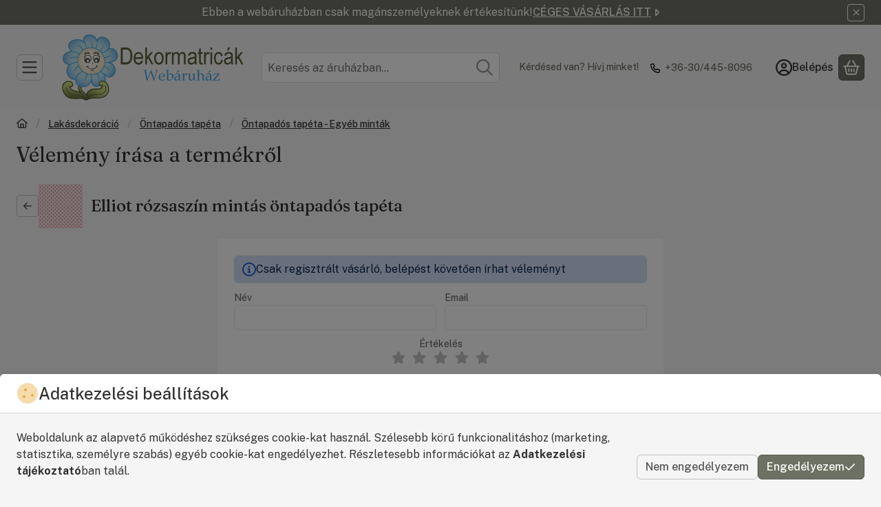

--- FILE ---
content_type: text/html; charset=utf-8
request_url: https://www.google.com/recaptcha/api2/anchor?ar=1&k=6Lea7rQqAAAAAGk51Jj9dGN6t8VbFwjV3Af8EF_7&co=aHR0cHM6Ly93d3cuZGVrb3JtYXRyaWNhay5odTo0NDM.&hl=en&v=N67nZn4AqZkNcbeMu4prBgzg&size=invisible&badge=bottomleft&anchor-ms=20000&execute-ms=30000&cb=fbxifay20jah
body_size: 48804
content:
<!DOCTYPE HTML><html dir="ltr" lang="en"><head><meta http-equiv="Content-Type" content="text/html; charset=UTF-8">
<meta http-equiv="X-UA-Compatible" content="IE=edge">
<title>reCAPTCHA</title>
<style type="text/css">
/* cyrillic-ext */
@font-face {
  font-family: 'Roboto';
  font-style: normal;
  font-weight: 400;
  font-stretch: 100%;
  src: url(//fonts.gstatic.com/s/roboto/v48/KFO7CnqEu92Fr1ME7kSn66aGLdTylUAMa3GUBHMdazTgWw.woff2) format('woff2');
  unicode-range: U+0460-052F, U+1C80-1C8A, U+20B4, U+2DE0-2DFF, U+A640-A69F, U+FE2E-FE2F;
}
/* cyrillic */
@font-face {
  font-family: 'Roboto';
  font-style: normal;
  font-weight: 400;
  font-stretch: 100%;
  src: url(//fonts.gstatic.com/s/roboto/v48/KFO7CnqEu92Fr1ME7kSn66aGLdTylUAMa3iUBHMdazTgWw.woff2) format('woff2');
  unicode-range: U+0301, U+0400-045F, U+0490-0491, U+04B0-04B1, U+2116;
}
/* greek-ext */
@font-face {
  font-family: 'Roboto';
  font-style: normal;
  font-weight: 400;
  font-stretch: 100%;
  src: url(//fonts.gstatic.com/s/roboto/v48/KFO7CnqEu92Fr1ME7kSn66aGLdTylUAMa3CUBHMdazTgWw.woff2) format('woff2');
  unicode-range: U+1F00-1FFF;
}
/* greek */
@font-face {
  font-family: 'Roboto';
  font-style: normal;
  font-weight: 400;
  font-stretch: 100%;
  src: url(//fonts.gstatic.com/s/roboto/v48/KFO7CnqEu92Fr1ME7kSn66aGLdTylUAMa3-UBHMdazTgWw.woff2) format('woff2');
  unicode-range: U+0370-0377, U+037A-037F, U+0384-038A, U+038C, U+038E-03A1, U+03A3-03FF;
}
/* math */
@font-face {
  font-family: 'Roboto';
  font-style: normal;
  font-weight: 400;
  font-stretch: 100%;
  src: url(//fonts.gstatic.com/s/roboto/v48/KFO7CnqEu92Fr1ME7kSn66aGLdTylUAMawCUBHMdazTgWw.woff2) format('woff2');
  unicode-range: U+0302-0303, U+0305, U+0307-0308, U+0310, U+0312, U+0315, U+031A, U+0326-0327, U+032C, U+032F-0330, U+0332-0333, U+0338, U+033A, U+0346, U+034D, U+0391-03A1, U+03A3-03A9, U+03B1-03C9, U+03D1, U+03D5-03D6, U+03F0-03F1, U+03F4-03F5, U+2016-2017, U+2034-2038, U+203C, U+2040, U+2043, U+2047, U+2050, U+2057, U+205F, U+2070-2071, U+2074-208E, U+2090-209C, U+20D0-20DC, U+20E1, U+20E5-20EF, U+2100-2112, U+2114-2115, U+2117-2121, U+2123-214F, U+2190, U+2192, U+2194-21AE, U+21B0-21E5, U+21F1-21F2, U+21F4-2211, U+2213-2214, U+2216-22FF, U+2308-230B, U+2310, U+2319, U+231C-2321, U+2336-237A, U+237C, U+2395, U+239B-23B7, U+23D0, U+23DC-23E1, U+2474-2475, U+25AF, U+25B3, U+25B7, U+25BD, U+25C1, U+25CA, U+25CC, U+25FB, U+266D-266F, U+27C0-27FF, U+2900-2AFF, U+2B0E-2B11, U+2B30-2B4C, U+2BFE, U+3030, U+FF5B, U+FF5D, U+1D400-1D7FF, U+1EE00-1EEFF;
}
/* symbols */
@font-face {
  font-family: 'Roboto';
  font-style: normal;
  font-weight: 400;
  font-stretch: 100%;
  src: url(//fonts.gstatic.com/s/roboto/v48/KFO7CnqEu92Fr1ME7kSn66aGLdTylUAMaxKUBHMdazTgWw.woff2) format('woff2');
  unicode-range: U+0001-000C, U+000E-001F, U+007F-009F, U+20DD-20E0, U+20E2-20E4, U+2150-218F, U+2190, U+2192, U+2194-2199, U+21AF, U+21E6-21F0, U+21F3, U+2218-2219, U+2299, U+22C4-22C6, U+2300-243F, U+2440-244A, U+2460-24FF, U+25A0-27BF, U+2800-28FF, U+2921-2922, U+2981, U+29BF, U+29EB, U+2B00-2BFF, U+4DC0-4DFF, U+FFF9-FFFB, U+10140-1018E, U+10190-1019C, U+101A0, U+101D0-101FD, U+102E0-102FB, U+10E60-10E7E, U+1D2C0-1D2D3, U+1D2E0-1D37F, U+1F000-1F0FF, U+1F100-1F1AD, U+1F1E6-1F1FF, U+1F30D-1F30F, U+1F315, U+1F31C, U+1F31E, U+1F320-1F32C, U+1F336, U+1F378, U+1F37D, U+1F382, U+1F393-1F39F, U+1F3A7-1F3A8, U+1F3AC-1F3AF, U+1F3C2, U+1F3C4-1F3C6, U+1F3CA-1F3CE, U+1F3D4-1F3E0, U+1F3ED, U+1F3F1-1F3F3, U+1F3F5-1F3F7, U+1F408, U+1F415, U+1F41F, U+1F426, U+1F43F, U+1F441-1F442, U+1F444, U+1F446-1F449, U+1F44C-1F44E, U+1F453, U+1F46A, U+1F47D, U+1F4A3, U+1F4B0, U+1F4B3, U+1F4B9, U+1F4BB, U+1F4BF, U+1F4C8-1F4CB, U+1F4D6, U+1F4DA, U+1F4DF, U+1F4E3-1F4E6, U+1F4EA-1F4ED, U+1F4F7, U+1F4F9-1F4FB, U+1F4FD-1F4FE, U+1F503, U+1F507-1F50B, U+1F50D, U+1F512-1F513, U+1F53E-1F54A, U+1F54F-1F5FA, U+1F610, U+1F650-1F67F, U+1F687, U+1F68D, U+1F691, U+1F694, U+1F698, U+1F6AD, U+1F6B2, U+1F6B9-1F6BA, U+1F6BC, U+1F6C6-1F6CF, U+1F6D3-1F6D7, U+1F6E0-1F6EA, U+1F6F0-1F6F3, U+1F6F7-1F6FC, U+1F700-1F7FF, U+1F800-1F80B, U+1F810-1F847, U+1F850-1F859, U+1F860-1F887, U+1F890-1F8AD, U+1F8B0-1F8BB, U+1F8C0-1F8C1, U+1F900-1F90B, U+1F93B, U+1F946, U+1F984, U+1F996, U+1F9E9, U+1FA00-1FA6F, U+1FA70-1FA7C, U+1FA80-1FA89, U+1FA8F-1FAC6, U+1FACE-1FADC, U+1FADF-1FAE9, U+1FAF0-1FAF8, U+1FB00-1FBFF;
}
/* vietnamese */
@font-face {
  font-family: 'Roboto';
  font-style: normal;
  font-weight: 400;
  font-stretch: 100%;
  src: url(//fonts.gstatic.com/s/roboto/v48/KFO7CnqEu92Fr1ME7kSn66aGLdTylUAMa3OUBHMdazTgWw.woff2) format('woff2');
  unicode-range: U+0102-0103, U+0110-0111, U+0128-0129, U+0168-0169, U+01A0-01A1, U+01AF-01B0, U+0300-0301, U+0303-0304, U+0308-0309, U+0323, U+0329, U+1EA0-1EF9, U+20AB;
}
/* latin-ext */
@font-face {
  font-family: 'Roboto';
  font-style: normal;
  font-weight: 400;
  font-stretch: 100%;
  src: url(//fonts.gstatic.com/s/roboto/v48/KFO7CnqEu92Fr1ME7kSn66aGLdTylUAMa3KUBHMdazTgWw.woff2) format('woff2');
  unicode-range: U+0100-02BA, U+02BD-02C5, U+02C7-02CC, U+02CE-02D7, U+02DD-02FF, U+0304, U+0308, U+0329, U+1D00-1DBF, U+1E00-1E9F, U+1EF2-1EFF, U+2020, U+20A0-20AB, U+20AD-20C0, U+2113, U+2C60-2C7F, U+A720-A7FF;
}
/* latin */
@font-face {
  font-family: 'Roboto';
  font-style: normal;
  font-weight: 400;
  font-stretch: 100%;
  src: url(//fonts.gstatic.com/s/roboto/v48/KFO7CnqEu92Fr1ME7kSn66aGLdTylUAMa3yUBHMdazQ.woff2) format('woff2');
  unicode-range: U+0000-00FF, U+0131, U+0152-0153, U+02BB-02BC, U+02C6, U+02DA, U+02DC, U+0304, U+0308, U+0329, U+2000-206F, U+20AC, U+2122, U+2191, U+2193, U+2212, U+2215, U+FEFF, U+FFFD;
}
/* cyrillic-ext */
@font-face {
  font-family: 'Roboto';
  font-style: normal;
  font-weight: 500;
  font-stretch: 100%;
  src: url(//fonts.gstatic.com/s/roboto/v48/KFO7CnqEu92Fr1ME7kSn66aGLdTylUAMa3GUBHMdazTgWw.woff2) format('woff2');
  unicode-range: U+0460-052F, U+1C80-1C8A, U+20B4, U+2DE0-2DFF, U+A640-A69F, U+FE2E-FE2F;
}
/* cyrillic */
@font-face {
  font-family: 'Roboto';
  font-style: normal;
  font-weight: 500;
  font-stretch: 100%;
  src: url(//fonts.gstatic.com/s/roboto/v48/KFO7CnqEu92Fr1ME7kSn66aGLdTylUAMa3iUBHMdazTgWw.woff2) format('woff2');
  unicode-range: U+0301, U+0400-045F, U+0490-0491, U+04B0-04B1, U+2116;
}
/* greek-ext */
@font-face {
  font-family: 'Roboto';
  font-style: normal;
  font-weight: 500;
  font-stretch: 100%;
  src: url(//fonts.gstatic.com/s/roboto/v48/KFO7CnqEu92Fr1ME7kSn66aGLdTylUAMa3CUBHMdazTgWw.woff2) format('woff2');
  unicode-range: U+1F00-1FFF;
}
/* greek */
@font-face {
  font-family: 'Roboto';
  font-style: normal;
  font-weight: 500;
  font-stretch: 100%;
  src: url(//fonts.gstatic.com/s/roboto/v48/KFO7CnqEu92Fr1ME7kSn66aGLdTylUAMa3-UBHMdazTgWw.woff2) format('woff2');
  unicode-range: U+0370-0377, U+037A-037F, U+0384-038A, U+038C, U+038E-03A1, U+03A3-03FF;
}
/* math */
@font-face {
  font-family: 'Roboto';
  font-style: normal;
  font-weight: 500;
  font-stretch: 100%;
  src: url(//fonts.gstatic.com/s/roboto/v48/KFO7CnqEu92Fr1ME7kSn66aGLdTylUAMawCUBHMdazTgWw.woff2) format('woff2');
  unicode-range: U+0302-0303, U+0305, U+0307-0308, U+0310, U+0312, U+0315, U+031A, U+0326-0327, U+032C, U+032F-0330, U+0332-0333, U+0338, U+033A, U+0346, U+034D, U+0391-03A1, U+03A3-03A9, U+03B1-03C9, U+03D1, U+03D5-03D6, U+03F0-03F1, U+03F4-03F5, U+2016-2017, U+2034-2038, U+203C, U+2040, U+2043, U+2047, U+2050, U+2057, U+205F, U+2070-2071, U+2074-208E, U+2090-209C, U+20D0-20DC, U+20E1, U+20E5-20EF, U+2100-2112, U+2114-2115, U+2117-2121, U+2123-214F, U+2190, U+2192, U+2194-21AE, U+21B0-21E5, U+21F1-21F2, U+21F4-2211, U+2213-2214, U+2216-22FF, U+2308-230B, U+2310, U+2319, U+231C-2321, U+2336-237A, U+237C, U+2395, U+239B-23B7, U+23D0, U+23DC-23E1, U+2474-2475, U+25AF, U+25B3, U+25B7, U+25BD, U+25C1, U+25CA, U+25CC, U+25FB, U+266D-266F, U+27C0-27FF, U+2900-2AFF, U+2B0E-2B11, U+2B30-2B4C, U+2BFE, U+3030, U+FF5B, U+FF5D, U+1D400-1D7FF, U+1EE00-1EEFF;
}
/* symbols */
@font-face {
  font-family: 'Roboto';
  font-style: normal;
  font-weight: 500;
  font-stretch: 100%;
  src: url(//fonts.gstatic.com/s/roboto/v48/KFO7CnqEu92Fr1ME7kSn66aGLdTylUAMaxKUBHMdazTgWw.woff2) format('woff2');
  unicode-range: U+0001-000C, U+000E-001F, U+007F-009F, U+20DD-20E0, U+20E2-20E4, U+2150-218F, U+2190, U+2192, U+2194-2199, U+21AF, U+21E6-21F0, U+21F3, U+2218-2219, U+2299, U+22C4-22C6, U+2300-243F, U+2440-244A, U+2460-24FF, U+25A0-27BF, U+2800-28FF, U+2921-2922, U+2981, U+29BF, U+29EB, U+2B00-2BFF, U+4DC0-4DFF, U+FFF9-FFFB, U+10140-1018E, U+10190-1019C, U+101A0, U+101D0-101FD, U+102E0-102FB, U+10E60-10E7E, U+1D2C0-1D2D3, U+1D2E0-1D37F, U+1F000-1F0FF, U+1F100-1F1AD, U+1F1E6-1F1FF, U+1F30D-1F30F, U+1F315, U+1F31C, U+1F31E, U+1F320-1F32C, U+1F336, U+1F378, U+1F37D, U+1F382, U+1F393-1F39F, U+1F3A7-1F3A8, U+1F3AC-1F3AF, U+1F3C2, U+1F3C4-1F3C6, U+1F3CA-1F3CE, U+1F3D4-1F3E0, U+1F3ED, U+1F3F1-1F3F3, U+1F3F5-1F3F7, U+1F408, U+1F415, U+1F41F, U+1F426, U+1F43F, U+1F441-1F442, U+1F444, U+1F446-1F449, U+1F44C-1F44E, U+1F453, U+1F46A, U+1F47D, U+1F4A3, U+1F4B0, U+1F4B3, U+1F4B9, U+1F4BB, U+1F4BF, U+1F4C8-1F4CB, U+1F4D6, U+1F4DA, U+1F4DF, U+1F4E3-1F4E6, U+1F4EA-1F4ED, U+1F4F7, U+1F4F9-1F4FB, U+1F4FD-1F4FE, U+1F503, U+1F507-1F50B, U+1F50D, U+1F512-1F513, U+1F53E-1F54A, U+1F54F-1F5FA, U+1F610, U+1F650-1F67F, U+1F687, U+1F68D, U+1F691, U+1F694, U+1F698, U+1F6AD, U+1F6B2, U+1F6B9-1F6BA, U+1F6BC, U+1F6C6-1F6CF, U+1F6D3-1F6D7, U+1F6E0-1F6EA, U+1F6F0-1F6F3, U+1F6F7-1F6FC, U+1F700-1F7FF, U+1F800-1F80B, U+1F810-1F847, U+1F850-1F859, U+1F860-1F887, U+1F890-1F8AD, U+1F8B0-1F8BB, U+1F8C0-1F8C1, U+1F900-1F90B, U+1F93B, U+1F946, U+1F984, U+1F996, U+1F9E9, U+1FA00-1FA6F, U+1FA70-1FA7C, U+1FA80-1FA89, U+1FA8F-1FAC6, U+1FACE-1FADC, U+1FADF-1FAE9, U+1FAF0-1FAF8, U+1FB00-1FBFF;
}
/* vietnamese */
@font-face {
  font-family: 'Roboto';
  font-style: normal;
  font-weight: 500;
  font-stretch: 100%;
  src: url(//fonts.gstatic.com/s/roboto/v48/KFO7CnqEu92Fr1ME7kSn66aGLdTylUAMa3OUBHMdazTgWw.woff2) format('woff2');
  unicode-range: U+0102-0103, U+0110-0111, U+0128-0129, U+0168-0169, U+01A0-01A1, U+01AF-01B0, U+0300-0301, U+0303-0304, U+0308-0309, U+0323, U+0329, U+1EA0-1EF9, U+20AB;
}
/* latin-ext */
@font-face {
  font-family: 'Roboto';
  font-style: normal;
  font-weight: 500;
  font-stretch: 100%;
  src: url(//fonts.gstatic.com/s/roboto/v48/KFO7CnqEu92Fr1ME7kSn66aGLdTylUAMa3KUBHMdazTgWw.woff2) format('woff2');
  unicode-range: U+0100-02BA, U+02BD-02C5, U+02C7-02CC, U+02CE-02D7, U+02DD-02FF, U+0304, U+0308, U+0329, U+1D00-1DBF, U+1E00-1E9F, U+1EF2-1EFF, U+2020, U+20A0-20AB, U+20AD-20C0, U+2113, U+2C60-2C7F, U+A720-A7FF;
}
/* latin */
@font-face {
  font-family: 'Roboto';
  font-style: normal;
  font-weight: 500;
  font-stretch: 100%;
  src: url(//fonts.gstatic.com/s/roboto/v48/KFO7CnqEu92Fr1ME7kSn66aGLdTylUAMa3yUBHMdazQ.woff2) format('woff2');
  unicode-range: U+0000-00FF, U+0131, U+0152-0153, U+02BB-02BC, U+02C6, U+02DA, U+02DC, U+0304, U+0308, U+0329, U+2000-206F, U+20AC, U+2122, U+2191, U+2193, U+2212, U+2215, U+FEFF, U+FFFD;
}
/* cyrillic-ext */
@font-face {
  font-family: 'Roboto';
  font-style: normal;
  font-weight: 900;
  font-stretch: 100%;
  src: url(//fonts.gstatic.com/s/roboto/v48/KFO7CnqEu92Fr1ME7kSn66aGLdTylUAMa3GUBHMdazTgWw.woff2) format('woff2');
  unicode-range: U+0460-052F, U+1C80-1C8A, U+20B4, U+2DE0-2DFF, U+A640-A69F, U+FE2E-FE2F;
}
/* cyrillic */
@font-face {
  font-family: 'Roboto';
  font-style: normal;
  font-weight: 900;
  font-stretch: 100%;
  src: url(//fonts.gstatic.com/s/roboto/v48/KFO7CnqEu92Fr1ME7kSn66aGLdTylUAMa3iUBHMdazTgWw.woff2) format('woff2');
  unicode-range: U+0301, U+0400-045F, U+0490-0491, U+04B0-04B1, U+2116;
}
/* greek-ext */
@font-face {
  font-family: 'Roboto';
  font-style: normal;
  font-weight: 900;
  font-stretch: 100%;
  src: url(//fonts.gstatic.com/s/roboto/v48/KFO7CnqEu92Fr1ME7kSn66aGLdTylUAMa3CUBHMdazTgWw.woff2) format('woff2');
  unicode-range: U+1F00-1FFF;
}
/* greek */
@font-face {
  font-family: 'Roboto';
  font-style: normal;
  font-weight: 900;
  font-stretch: 100%;
  src: url(//fonts.gstatic.com/s/roboto/v48/KFO7CnqEu92Fr1ME7kSn66aGLdTylUAMa3-UBHMdazTgWw.woff2) format('woff2');
  unicode-range: U+0370-0377, U+037A-037F, U+0384-038A, U+038C, U+038E-03A1, U+03A3-03FF;
}
/* math */
@font-face {
  font-family: 'Roboto';
  font-style: normal;
  font-weight: 900;
  font-stretch: 100%;
  src: url(//fonts.gstatic.com/s/roboto/v48/KFO7CnqEu92Fr1ME7kSn66aGLdTylUAMawCUBHMdazTgWw.woff2) format('woff2');
  unicode-range: U+0302-0303, U+0305, U+0307-0308, U+0310, U+0312, U+0315, U+031A, U+0326-0327, U+032C, U+032F-0330, U+0332-0333, U+0338, U+033A, U+0346, U+034D, U+0391-03A1, U+03A3-03A9, U+03B1-03C9, U+03D1, U+03D5-03D6, U+03F0-03F1, U+03F4-03F5, U+2016-2017, U+2034-2038, U+203C, U+2040, U+2043, U+2047, U+2050, U+2057, U+205F, U+2070-2071, U+2074-208E, U+2090-209C, U+20D0-20DC, U+20E1, U+20E5-20EF, U+2100-2112, U+2114-2115, U+2117-2121, U+2123-214F, U+2190, U+2192, U+2194-21AE, U+21B0-21E5, U+21F1-21F2, U+21F4-2211, U+2213-2214, U+2216-22FF, U+2308-230B, U+2310, U+2319, U+231C-2321, U+2336-237A, U+237C, U+2395, U+239B-23B7, U+23D0, U+23DC-23E1, U+2474-2475, U+25AF, U+25B3, U+25B7, U+25BD, U+25C1, U+25CA, U+25CC, U+25FB, U+266D-266F, U+27C0-27FF, U+2900-2AFF, U+2B0E-2B11, U+2B30-2B4C, U+2BFE, U+3030, U+FF5B, U+FF5D, U+1D400-1D7FF, U+1EE00-1EEFF;
}
/* symbols */
@font-face {
  font-family: 'Roboto';
  font-style: normal;
  font-weight: 900;
  font-stretch: 100%;
  src: url(//fonts.gstatic.com/s/roboto/v48/KFO7CnqEu92Fr1ME7kSn66aGLdTylUAMaxKUBHMdazTgWw.woff2) format('woff2');
  unicode-range: U+0001-000C, U+000E-001F, U+007F-009F, U+20DD-20E0, U+20E2-20E4, U+2150-218F, U+2190, U+2192, U+2194-2199, U+21AF, U+21E6-21F0, U+21F3, U+2218-2219, U+2299, U+22C4-22C6, U+2300-243F, U+2440-244A, U+2460-24FF, U+25A0-27BF, U+2800-28FF, U+2921-2922, U+2981, U+29BF, U+29EB, U+2B00-2BFF, U+4DC0-4DFF, U+FFF9-FFFB, U+10140-1018E, U+10190-1019C, U+101A0, U+101D0-101FD, U+102E0-102FB, U+10E60-10E7E, U+1D2C0-1D2D3, U+1D2E0-1D37F, U+1F000-1F0FF, U+1F100-1F1AD, U+1F1E6-1F1FF, U+1F30D-1F30F, U+1F315, U+1F31C, U+1F31E, U+1F320-1F32C, U+1F336, U+1F378, U+1F37D, U+1F382, U+1F393-1F39F, U+1F3A7-1F3A8, U+1F3AC-1F3AF, U+1F3C2, U+1F3C4-1F3C6, U+1F3CA-1F3CE, U+1F3D4-1F3E0, U+1F3ED, U+1F3F1-1F3F3, U+1F3F5-1F3F7, U+1F408, U+1F415, U+1F41F, U+1F426, U+1F43F, U+1F441-1F442, U+1F444, U+1F446-1F449, U+1F44C-1F44E, U+1F453, U+1F46A, U+1F47D, U+1F4A3, U+1F4B0, U+1F4B3, U+1F4B9, U+1F4BB, U+1F4BF, U+1F4C8-1F4CB, U+1F4D6, U+1F4DA, U+1F4DF, U+1F4E3-1F4E6, U+1F4EA-1F4ED, U+1F4F7, U+1F4F9-1F4FB, U+1F4FD-1F4FE, U+1F503, U+1F507-1F50B, U+1F50D, U+1F512-1F513, U+1F53E-1F54A, U+1F54F-1F5FA, U+1F610, U+1F650-1F67F, U+1F687, U+1F68D, U+1F691, U+1F694, U+1F698, U+1F6AD, U+1F6B2, U+1F6B9-1F6BA, U+1F6BC, U+1F6C6-1F6CF, U+1F6D3-1F6D7, U+1F6E0-1F6EA, U+1F6F0-1F6F3, U+1F6F7-1F6FC, U+1F700-1F7FF, U+1F800-1F80B, U+1F810-1F847, U+1F850-1F859, U+1F860-1F887, U+1F890-1F8AD, U+1F8B0-1F8BB, U+1F8C0-1F8C1, U+1F900-1F90B, U+1F93B, U+1F946, U+1F984, U+1F996, U+1F9E9, U+1FA00-1FA6F, U+1FA70-1FA7C, U+1FA80-1FA89, U+1FA8F-1FAC6, U+1FACE-1FADC, U+1FADF-1FAE9, U+1FAF0-1FAF8, U+1FB00-1FBFF;
}
/* vietnamese */
@font-face {
  font-family: 'Roboto';
  font-style: normal;
  font-weight: 900;
  font-stretch: 100%;
  src: url(//fonts.gstatic.com/s/roboto/v48/KFO7CnqEu92Fr1ME7kSn66aGLdTylUAMa3OUBHMdazTgWw.woff2) format('woff2');
  unicode-range: U+0102-0103, U+0110-0111, U+0128-0129, U+0168-0169, U+01A0-01A1, U+01AF-01B0, U+0300-0301, U+0303-0304, U+0308-0309, U+0323, U+0329, U+1EA0-1EF9, U+20AB;
}
/* latin-ext */
@font-face {
  font-family: 'Roboto';
  font-style: normal;
  font-weight: 900;
  font-stretch: 100%;
  src: url(//fonts.gstatic.com/s/roboto/v48/KFO7CnqEu92Fr1ME7kSn66aGLdTylUAMa3KUBHMdazTgWw.woff2) format('woff2');
  unicode-range: U+0100-02BA, U+02BD-02C5, U+02C7-02CC, U+02CE-02D7, U+02DD-02FF, U+0304, U+0308, U+0329, U+1D00-1DBF, U+1E00-1E9F, U+1EF2-1EFF, U+2020, U+20A0-20AB, U+20AD-20C0, U+2113, U+2C60-2C7F, U+A720-A7FF;
}
/* latin */
@font-face {
  font-family: 'Roboto';
  font-style: normal;
  font-weight: 900;
  font-stretch: 100%;
  src: url(//fonts.gstatic.com/s/roboto/v48/KFO7CnqEu92Fr1ME7kSn66aGLdTylUAMa3yUBHMdazQ.woff2) format('woff2');
  unicode-range: U+0000-00FF, U+0131, U+0152-0153, U+02BB-02BC, U+02C6, U+02DA, U+02DC, U+0304, U+0308, U+0329, U+2000-206F, U+20AC, U+2122, U+2191, U+2193, U+2212, U+2215, U+FEFF, U+FFFD;
}

</style>
<link rel="stylesheet" type="text/css" href="https://www.gstatic.com/recaptcha/releases/N67nZn4AqZkNcbeMu4prBgzg/styles__ltr.css">
<script nonce="cgAaLaO-pA_Gychh6NLRFg" type="text/javascript">window['__recaptcha_api'] = 'https://www.google.com/recaptcha/api2/';</script>
<script type="text/javascript" src="https://www.gstatic.com/recaptcha/releases/N67nZn4AqZkNcbeMu4prBgzg/recaptcha__en.js" nonce="cgAaLaO-pA_Gychh6NLRFg">
      
    </script></head>
<body><div id="rc-anchor-alert" class="rc-anchor-alert"></div>
<input type="hidden" id="recaptcha-token" value="[base64]">
<script type="text/javascript" nonce="cgAaLaO-pA_Gychh6NLRFg">
      recaptcha.anchor.Main.init("[\x22ainput\x22,[\x22bgdata\x22,\x22\x22,\[base64]/[base64]/MjU1Ong/[base64]/[base64]/[base64]/[base64]/[base64]/[base64]/[base64]/[base64]/[base64]/[base64]/[base64]/[base64]/[base64]/[base64]/[base64]\\u003d\x22,\[base64]\x22,\x22w71OwpvDnsOdwrgpGmHDuh4awrEOL8O2WndvXcKOwrVKTcOXwr/DosOAF07CosKvw6LCggbDhcK9w5fDh8K4wr8ewqpycmxUw6LCqBtbfMKcw5nCicK/T8Omw4rDgMKNwrNWQF91DsKrMsKiwp0TAsOyIMOHBcOcw5HDunjClmzDqcKawo7ChsKOwq5WfMO4woLDuUcMOw3Cmygyw5EpwoUrwobCkl7ClsOzw53DsmJFwrrCqcOOCT/Cm8Ovw4JEwrrCkyVow5tLwrgfw7pLw7vDnsO4W8OSwrw6wqFJBcK6CcOISCXCulLDnsO+T8KcbsK/wrVpw61hK8Ofw6cpwqxow4w7M8Kkw6/CtsOMSUsNw5gqwrzDjsO8F8OLw7HCrsKkwodIwqrDsMKmw6LDksOyCAYiwrtvw6gnLA5Mw5hSOsOdBsOxwppywppUwq3CvsKCwos8JMKvwr/CrsKbB0TDrcK9fzFQw5BMGl/CncOOIcOhwqLDnMKkw7rDpi4Cw5vCs8KvwrgLw6jCqwLCm8OIwqnCqsKDwqcwCyXCsF9iasOuVcKaaMKCDcOkXsO7w75qEAXDhsKsbMOWYRF3A8Kqw6YLw63CnsKawqcww7XDo8O7w7/DsndsQwlwVDxEKy7Dl8O2w6DCrcO8UxZEAD/CpMKGKkl5w75ZZmJYw7QYQy9YEsKtw7/Coj8zaMOmS8OxY8K2w6lbw7PDrR9qw5vDpsOCYcKWFcKZGcO/wpwzfyDCk1fCkMKnVMOaERvDlX4ANC1Iwq4ww6TDssK5w7tzY8OAwqhzw7/[base64]/[base64]/DksKlw67CiwHCrDjCpMOEesO/ScKLw5JKwqLCqyBYNF1Vw4RdwrVALlVOZEFyw4Iww5l+w7jDt30gJF7CicKVw5UOwocbwrPCqcK+wpHDr8K+b8O1Ui96w4puw7Acw5IHwoc/wr3DtBDCh3rChsO3w7thE2Jbwp7DmMKhasO6C0kPwocqCR0kZsOpWjNCaMOVJsOMw6DDscKKYTnCh8KFaSV6fUBfw4nChBjDoX/DoHd/TcKWeQHCq2xfXcK4FMOANMOrw6LDvsKNMzALw4/CpsOmw7wvfBd4cmHCkQw2w7bCuMKkQWPCl013ISLDjXrDuMKvFC5FNXbDuE5Ow4JawqDCmMOnwpjDt1bDiMK0N8ORw5TCuwEnwprCiG/DrXVlYUfDr1V2wrUWQ8Osw51+wolew60kwocgw7QYTcKGw7obwonDih0TAjPCtMKYXsO+ecOAw4AqAsO0ZHLCmFoqwrHCmzbDsWZCwqIsw6khAR4rLz3DgHDDrsKLHsOMf0HDusKFw6VUXCNOw6bDp8KEeRTCkURQw5/CisKrwq/DkMOsXsKvJxhbYTUEwrBdwrg9w4h7w5PDsmrDmwvCpVRJw6LCkA0Ew6grXUpBwqLCpxrDsMOGBTR/[base64]/DjMO4w7RcSBMWTRLCrhvDisKSZTTDmlBew5zCqhPDtSnDpcKcIG7Dik3Cg8OKbUs0wp4Lw7Q1XcOhY3J/[base64]/DuMO9w6XCoMO6MFHDsQkEw6LDnsOBJcOHw6Y7w4zDrXvChz/[base64]/VUTDrMOSLhlwd8Obw5nDig/Dry8WCm4pw7PCtsOXZ8Otw4N3wq1XwpkFw5toW8KKw5XDn8OQBwrDqsOOwqfClMOeM1vDr8KrworCknXDpkPDjsOWQRsFR8Khw7tHw7LDjnvDn8KEI8KnXwTDuGHCncKuF8OfdxULw5lAVcOpwoBcLsKkBGF9wonDjcKSwp9dwqRnTl7DrXsawojDuMK3wr/[base64]/Dr8K8GcKCwrFTwqPCjMOTw4LDgDk4FEfDu0g3wpPCvsO9ZMK9wpPCsBDCt8KLwqfDlMO5JlzCqsObIl1iw643HV7Ci8Oqw6fCr8OzD107w4wNw5nDn3VRw4U+WG/Cpwl5w4nDtmvDvCbCqMO1G2/CrsKDwqbDm8OCw453T3MCw4FfSsODZcOGL3jClsKFwq7CkMOcNsOtwqsHW8OXwrDCvsK6w7IyUcK2R8K/dRXCpMOFwpkawpEZwqvDv0TCiMOkw57Coy7DkcKowofCvsK1OsO8aXZ0w7PCjz4ccMOKwr/[base64]/w6FaAkLCr8KsEBwWwqQ6w5bCuMK5wrzCpMOcRsOhwpRhR2HDpsOcacO+PsORd8O2w7/CpCrCiMKQw7LCo1M5AEUGwrloegfCgMKJH3l3NSZAwq5/w5bClcOaAivCkcO6Pk/DiMO7wpzCqXXCqcOvasKjNMKQwpVUwoYJw4DDsjnCklbCt8Ksw6VKA2dvLsOWw5/DuGfCjsKkEm/Drn0NwpnCocO3woMewqPCrsOgwoXDix7DsFc7d0/[base64]/ScKcwqknw5lcOsOzwooQe8KSw77Cm3N2LjbDsyAGSnRww4nCgXzDgMKdw4/Dvlx/FsKtSTzChnLDlCjDkVrDuB/DrMO/w67DkjwkwpROGcKfwofCqEXDmsOzasKawr/DigYXNVXCicKEw6jDhhAQbUvDicOfJMOjwqgkw5nDv8O2RgjCgj/[base64]/DjybDsS/DhGzDvwnDvcO0N3Uswq/CscKufEPClcKVNsOjw5dbw6fDt8KIwoPDtsKNw7vCtcKlHcK6ZibDg8OdcStOw7fDn3vCkcKzV8OlwrFTwq3DtsO4w6g6w7LCkFQHYcOlw4wyUEYjajgZWl1vQsKWw78GKSnDnxjCky49GkDCkcOFw4RVYHVrwoEpaF8/[base64]/OhfCjsK9asOrT8KECsOnw4PDkiTDvEcWaMODw7XCljLDgBo4w7PDjMOmw7LCtsKUNHzCpsKSwqwCw6rCtcKVw7jDvljDnMK/wp/DpjrCicKWw6LDoVTDusKqSjHDs8KSwpLCsWvCgQDDizcFw5FXKMONbsOVwqHCqSPCrcOUwqplHMK1w6HCrsKOEz0QwoPDlW/Cr8KrwoZ2wr03IcKAaMKMBsOLbwkwwqZWCMKQwoDCj07CoEVMwp3CisO4PMKtw4ZwZ8K6eT0twqpywpwaX8KCEcOsdcOGWktQwrzClsOWFHg8YndUPmx6Rm7Dhl9cCMORdMO1wqLDv8K4ZAJwA8K7RBIKKMOIwrjDlisQwpRmRQjCoGdydVnDp8O/w53DhMKDMA/Culh3ETzCpFTDr8KIYVDCqG8Zw7/Cg8Kmw6bCuTzDq2sdw4HDrMObwrIhw7HCrMOWU8OgBMKtw6rCn8OdFxg9LB/Cg8O2D8O3wokBA8KjKHXDlMOUKsKOLR7DqVfCvsOewqPCvXLCgcOzFMK4w4vDvhktN2zDqyIGw4zDq8K5R8KdQMKtNsOtw5PCvX3DlMOVw6bCtsOuDHFawpLCmsOQwpLDjxFxfcKzw5/[base64]/DqyfDuE1qw6XClQ7DuMOCw4vCnSjCscO/fwZrw6F+w48/w47Dg8OQViBtw4AzwqRyfsKNfcOZZcOrG0R2VsK7HWzDj8OaXcO7Lxlxw47CmcO5w7PDvMK+PnoBw5whGxvDrF3DtMObEsKywpjDmy/DrMOww6p8w4xNwqxXwrFxw6/[base64]/CqlBcwqFSwovDs8Kfaw0UGsKjfMKEZMOSwrLDm8OhwrjCj33Dr1AmGsOjU8Olf8K+TsKtw5HDiC4Uw63CgD06wpc5wrBYw4/Dm8OhwqbChUjDsWvDusOAajnClQPCtsO1AUZEw4Ziw4TDncOTw4NYB2XCmMOHA20jE1gYPMO/wrN2wqNiKm5Jw6lEw57CvcOLw5jDqMOHwrB+cMK8w4lYwrHCuMOfw7wkYsOVRyDDsMOgwotbCMKhw6TDgMO8X8KDw75aw51/w5FfwrrDr8KPw74kw6DChl3Dml9hw4DDnFrCkTR7T1DClFTDp8Ozw5zCl1vCg8Kdw4/CinnDvMOAfsKIw7fCrcOpIjlMwo/DosODBhvCnzlNwqrDoS4ww7MoEWTDnCBIw48uFxzDqj/DnEjCsndhHmASFcOvw5cBJ8KXA3HDgsOlwq3CssO+TMOLdMOZwo/DjT/DhcONY2hGw4/DsTnDvsK7GsOUXsOqw4bDr8KbN8Krw6fCkMO/N8KUwrrCocKOw5fCpsOPBnVHw7HDhALDnsOkw4NZN8KBw4NOXMOrD8OHLj/CtMOpQsOEccO/w44TTcKSwoLDkGtgwokuDDckPMOxUAXCvVwTH8O6QcOiwrXDnijCmxzDgmgfwpnCkls2woHCnj56JDfDusOJw4ECw4V2fRPCgW8Dwr/DqmciFjnChMOAw6zDumxtf8K1woYAwoDDisOGwpTDosOSLMKjwoEZO8KqasKHcsOLNno0w7HChMKkNMKPZhlDL8ORFCrCl8OZw7V8fR/ClgrCoWnDp8K8wovDt1zDoTfCqcOqw7gGw5hVw6YkwqLDoMO+wqLCkTQGw5VZfi7DtMKnwqY2BjoMJ1UjcjzDvMKKA3MHOyYTPcO1CcKPFMKbVkzCn8OZDlPDjsKLJ8OAw4vCoSUqFzlBw7x6SMO4wqjCqyhnD8KBfS/Dn8OowqBbw7UIdMOYEDHDshjCiTs/w4Ajw5jDi8KVw5fCvycMfWleZcKRR8K6dcK2w4HDhx4TwqfCnsO6KgU1fsKjRsOWwp7Dl8OAHiHCsMKWw4Q2w7IUZR/DtMKVbC7CuEhww4LDmcKMe8K7w43ClkVawoHDvMKAKMOvFMOqwqYYEWHCozM0VEVDwpjCvCkaO8Kow43ChwjDo8OZwrE/[base64]/[base64]/CvMOawp8zwr94wqrCm17CscKwAzzDrSF+d8OheAzDqwkAaMKVw5ttFlw6Q8Otw4JPOMKOGcOLBl4DAHjCmcOXW8OObVXDvcO4HCnCkxrCnWwKw7bDmmQDVsOUwojDrWQyCzA8wqvDosO6fRA1O8OTMMKrw4jCpzHDkMOFM8OHw6d2w5XCtcK2w7/[base64]/wr9Yw55sOmEdw7DDtMOuw5Z6IFhjDB3Cp8KiDcKXX8O7wqxJCz0nwqYMw7PDgQFzwrPDncK/KsOVBMKDM8KDW13CmmxMA3zDvsKKwoVqA8O6wrTDosK/Kl3DiCfDlcOqCMKnwrYnwrTCgMO8wofDlsKwUcO/[base64]/[base64]/bnfCrS3CiMKzw6xbO8Ocwro3w5oow5zDhsOHBnFXwqnCmmkMN8KMFMK/[base64]/Cp8KKTiovacKXcMKAUcKjw7pRIMKUwpk1VB/DtcK2wp/CmSt8worDvCLDqibCuyo1JG1hworCjlnCjsKmBMOiwrIlK8KlL8O9wqTCnG1NbGQtKsKdw7MjwpdlwqpJw6zDkgHCt8OGw7Uww7TCmkdPwoo4IcKVMV/DssOuw4fDiyPChcKqwr7CpFgkwptmwpEKwqF2w68MC8OfBmXDpUXCpsO5HXHCqsKWw7nCocO4E1VTw6fDuTlPRSHCjWXDrQsuwodww5TCjcOxBxRPwp8IPsK1GwjDnnlBecKgwpLDjTbDtcKHwpQFUSjCk1x7NUvCsUAQw6/Cg09aw5TCksKNZUjCncOww5fDnBNaC0gXw4lZNU7Cg0gUwo3Di8KTwqbDlhrChsOsQU3Ck3/CtVc8FCMyw5gUQMKnBsKAw4/DvSHDkXDDn3lFbl42wo06R8KKw7xow6sFe0sHH8OQdUTCk8OsU1EkwrrDhnnCmHPDmHbCo0p5YEwAw6dGw4XDhH/[base64]/Dr8KuWW0QH8O2wrvDkkEKw77DvcObwpDDl8KLFT/CvG1KMRZJdRXDm0XCl3TDsWgTwoMqw4zDp8OOfUEYw6nDhMOsw4cjG3XCnMKgFMOGUsOrOcKXwrx/[base64]/U37DnMKqWirClmgQwrJQO8OifcK6w6LDv8OWwppuwrLCkSXCicK8wpfCsWsqw7fCncKjwqYcw7RZLMOSw64nAcOcREs/[base64]/CgD9Bw6LCrsORY8OwwpnDqUd4w5Vcc8KlwooHPC9IBi/CoUrChE13WcOGw4h5CcOaw5gtVATDg3YHw6jDpcKKKsKle8KZDcOPwr3CmMK/w4dfwphSTcO6cWjCmkE3w6TDjTTCsRYyw69aGsO/w4A/wqXDocK9w71uey5Vwp3ClMO/flHCmsKIRsOYw7ECw5gII8O5HMK/AMO+w7gOUsKsC2XCnmJcYVwkwofDh2Qjw7nCosKYTcOWL8KswofCo8OzKV7DhcOBNHg3w5TCscOrMcKmJE/[base64]/DvMKNPsOPw4YhPMKoO2s/RnwHwr9mRcKdw77CnkTCrQrDg1gjworCusOjw67Ci8O4bMKGWhkEwrE8w5E5IcKMw5lHACx2w51uYBU/KsOQw5/Ck8OcaMOOwqfDhybDuxbCkQ7CiANOdsKYw7k0woMdw5AewrVMwo3DoiLDqnJ5IkdtcivDhsOjcsOLXAPCpsKtw69RIAZmKcO+wpM9PnoywrYfO8K2w54fLyXCg0PDr8K0w79Kd8KlM8Oqwp/Cq8Ofwqw6EsKjC8OsYcK7wqMaX8KKBAk9DsKXMgrDgsK7w4B1KMOPbAvDpsKJwojDjcKMw6VoelZjBw0kw5vCvn8hw6scZkzDvyTDg8K4LcOew4vDrF5FYFzCoXzDhGDDksOKF8K6w7XDpjzClCXDlcO/[base64]/DvMO1Q8KbbxvDjVzDriYqwozCi8OZdi/[base64]/H3dAwr7Cr8OpKcKaw74BwotpVDpXw7PCogs+K8KKJMOzKWcAw75Ow6LCh8OCf8Ovw6dxYMK2BsKKHjNHwqbDmcK7FsOcS8KobsOnEsOLSsK+RzERIMOcwqwfwq/Cq8Kgw4xxehPChMOcw6DCuhFJT0w1wojCnjkyw77DtnTDkcKtwqUEewvCoMKzIAHDqMO8XE7CjFfChFx0UMKGw47Do8KYwqZTKcK/XMK+wpULw6HCp3xXQcOEUsOFajk1wqvDuWsXwq4bNsK2ZMOcIRXDqmAnP8Ogwo/ClG7ClcOmTcOLOG43A1luw61bdF7DqX1pw7zDokrCpnpWPhbDhDLDpMOGw6UNw4rDicKVKsOLdQ9FR8O2wpcqLhjDuMKyP8Kuwq7Cmw5TAcOtw5oJTsKzw5MjcnpTwrRMw7/DrRZ0U8OkwqDDq8O1MMK2w6Zuwp1ywpBHw6E4Dw4Iwq/CiMOdSDXCpT0cWsOdHMOsPMKIw6kJLhTCm8KWw6fCrMKwwrvCsDjDqWjDnhnDvzLDvzLChcKOwqnCsGrDhXlpWMOIwq7DuwjChX/Dl35hw7A5wrfDisK+w6/Di2UOacOTw6DDv8KWecOKw5vDmcKLw4jCvD1Tw5EXwqRGw5FnwoDCshtVw5RGJV/DlcOFGQPDnETDu8KKKsOMw48Dw4sZIcOIw5vDmsOFLH3CtTstDSXDggNhwoY7w57DsEMNOU7CqGg5PMKjbSZFwoZQVB5QwqLDgcKGCxZ5wp0Ew5pEw5okZMOZCsO1w4nCicOZwrTCssOYw7RJwoPDvAxAwrrDg3nCl8KIAS/DkzXDqcOxJsOEHQMhwpoUw6ZZCG3CrTg7wqRWw4kqDyozLcOBXMOQF8K/AcOwwr9Ow7TCr8K5KHTCjDIew5kkIcKaw6PChHNeU1bDnBfCnEFtw6/CmBcuZMOmHj7Cjk3CoiEFfRXDj8Ozw6BhR8KdfsKswqFDwp8ww5YlGFktwoDCiMKkw7TCnmhow4bCq0EnHyZRdcO4wrDCsU/Cjzcfwo/Dsl8nYEMPJsOcFSDCksOPw4LDhcKdTwLCoxxNS8KOw4U7BCnDqsK9w51cABJtecKqw6fCgyDDq8O4w6QvXUDDhWZKw60Lwp8fLMK0IjfDmwHDrsOrwodkw4hpFU/Cq8OqaULDo8OMw6LCksKGSRFjXMKGw7bClUUscGAHwqMsN2PDunnCrDd9YMOIw6Elw7bCqH/DiX3CuB3DvVPCig/Di8K5T8KeQwcBw4IrSC97w65zw78DKcKpPicCRncCWRInwrHCs2rDvSLCscO9w6IwwoAow6vCmsKqw4dtF8OVwo/Dv8O5CyXCg1jDkcKewpYJwoM4w7IKDmTCi254w6kNaRbCssOyQMOZWWHCv10yO8OnwqQ1dlJYLsOew67Ctw4qwpTDu8Kew4nDjsOjLh5ETcKhwqHDuMO5eC/[base64]/XMOewpPConLDl1rDogbDlBQ2GMKyBcO9IzPDmcOaGVIfwp7CtA/CkWsuwonDo8K0w64MwqnDssOWGMKRAsKwA8O0wp0bGQ7Cp1lHXRzCkMOXazkyW8KHwpk/w5Y/acOSw6pSwrd4wrpJH8OaNMK/w5tJTjJ8w7oxwpHDs8OfZMOkTTfCtcOMw5dRw5TDv8KhV8O9w6PDpMOwwp4Ow6zChcOkAEHDqkNwwqvDr8KZJDB/QsKbWHfDosOdwoNsw6HCj8OGw49Gw6fDoy5xwrJ3w6Uzwp0sQAbCl1/CkWjCpGjCucOpN1XCjGoSa8KmVWDCmcOww7sHGwRifW9WMsOVw43CnsO9KijCsz4QSHk3VkfCmQB+XS4/YwsnUcKJbB3DuMOnMsKJwpbDlsKuXlMlbwLCscKbSMK8wqnCtXDDrGzDqsO0wrfCnDpQM8KYwqPDkn/Cm2rClMK4wr7DgcOsQ2JZHm7DmHUULT97C8OLwpzCtyZpUxVNDQXDvsOObMOuP8Orb8KHfMOrwplAaRPDi8K7XnjDu8KTwpsUE8Oaw5hGwrfCp0F/wpjDk2M3GMORUMOSRcOEXl/CuHHDpTxywqzDoSLCsV4rKEvDqMKqF8OdVC7Dr0F/H8Kjwr1UKRnDriRMw6xow6DChcO5wqpCTUTCtVvCpmIjwpnDkHcMwqPDnxVMwoHCkkp7wpPDmzwgwqwLw7sbwoYQw59Rw4Y/a8KcwpPDvW/CmcKmYMOXY8Khw7/[base64]/CrwIjFcOzaWnDiHEPeMOWw6LCnRt3wqnCjxE9RE/DgkrDmzIRw4lbCcOaSTJrw4UqFRUuwoLCtQrDl8Ogw7JQCMO5WsOdHsKZw4clI8KuwqrDusOiWcK4w7LCksOTM1PDnsKow7c9SFzCgG/Dhy9YTMKhGHliw4PCqHvDjMOmHUPDkEJTw4QTwonCpMKBw4LCuMKxSX/CpEHCiMOTw7LCusKpPcOVw642w7bCkcO6JhE9ayNNVMKFwrjDmm3DkHjDsgtpw5l/wrHCkMOjVsKdQijCr11OWcK6w5fClRhmTFIAwozCszRBw4EfX2PCoy/Ci2MWfsOaw4/DhMK/w5k3A1LDucOBwp3DjMK7AsOKYsK/[base64]/DuXwaX8OowqwSZn10wq3CusKBw7TDocOiw7vDlsOnw4/DqMOGDUtPw6rCjw9CfynDusKWXcO4w5HDtMKhw4dMw5bDv8OvwpPCoMOOGELCmnRBw6/ChCXCtW3ChMOaw4c4c8KLbMKtInnCmiktwpLCnsOAwqUgw77DrcOAw4PDuG0tdsOswqTCn8Orw7FPdsK8bV7Ci8OhcwbDvsKgSsKSU3N/XFt+w54tWXl/esOteMK5w7vCr8KPw7o9QcKMfMKCOBRqAMKGw7rDtl3Dr3/CsUrCrXAwKcKKZcOyw7taw5YhwrxrJRfCtMKDcQXDocKLcsKsw6EXw7lbK8Klw7PCk8KJwqbDug3DhcKMw7fCs8KYVn3CkFAObcKdwq3Ds8OswoVLAVshZTfDqixkwpLDkFoPw4/DqcO0w5LCvMKbwqvDvVXCrcOzw77DlTXCrm/Cs8KXSipzwqZFZXfCv8Kkw6LCq0TDon3Dg8OiGCh7wqNSw7Y9WwQNSCw9aD5TDcKWGcO7OcO/worCog3CrsOsw6R4Rhx9O3HCvF8Aw4/Ci8OEw7TCvndXwqzDlHR/w6zCqDtpw7A8RsKswpNfBsKyw6sESQ4Xw6XDmjArAGkrZMKnw6pObDIHFMKkZTTDt8KqDVXCjcKFMcOCIQHDjsKMw6FwPsKZw6RIwoPDrnFhw7/CuXbDrWDCnMKdw7nDkAR5FsO6w44QeT3CssK1L0Q2w4o2I8OxTDNOZ8OWwqFXcMKHw4HDmlHCjcKtwo4Fwr4lL8O1wpMRWFxlABN0wpdhbTLCj3gBwozCo8KSXkxyMMK/[base64]/CgsOTwqtca0t0w59ZY8OgwoHCuMKPMV4Mwrw3VMOBwqdtJy5vw6hHVhDCsMK3PFLDkzIbLsKJwrzCoMKgwp7DgMOIwr5Xw5vDpcOrwrdiw6/[base64]/ZVJRA8KMw6bDhnzCuMOxw7LDvXzCmMOraSvDlyJnwo9Ew7JBwqzCkcK2woYmFsKlGw/[base64]/DrxzCqMOBw4gQw5ozw7/DiTUuHcKgw5DDsz8tUcOvTsKvDzzDr8KAbBrCocKzw6wRwociMTXCisOnw70bRcK8wpMpR8KQF8OibMK1Og5wwowrwp8cw7PDsUnDjw/[base64]/ChlFbBAjCmlrDjsKuwp9nwovCpcOHwr3DtwHDuMKMw6zCjRMPwo3CgRbDh8OSO1QKXDPCjMOJYD3CqsKvw6gFw6HCq2klw79zw6bCgi/Cv8OVw6PCr8KUFcOLHcKxJcOSFcK7wptWT8OSwp7DmnRjVsOHKsKjPMONNsOUPgvCv8KgwpInX0XCgCDDk8KRw7DClTwowqBRwpzDoSHCgnZQwrHDr8KKw4fDlUJjw5B3F8K6EsO1wrNzacK/HGgAw5PCgCLDlcKywokgcsO4ICBkwpISw6cWWi/CozQCwoxkw68Nw4zDvHvCpn0bw5HDjjp5EHDCuihXwrbCvxXDrzLDm8KDfkQ7w5vCnQbDhDvDocKKw5fDkcK9w5ZCw4RHAybCtT8+w5PCisKWJ8KuwoXCn8KhwocuAMO7HsKkwrNPw4Ujdi8oREnDpsOHw4/DjiLCjmHDsFHDkHZ9Z34fUS3CmMKJT0wMw4XCrsO/[base64]/CtyARQhLCmT/DvsOXwo7CnDdTOcKPCcKRw5vDgW3DqUXDuMKRfWUdw7M/SUPDpsKST8Orwq/CsG7CgsKtwrF/UQc5w6DCrcOyw6olw6XDuHvCmSbDmVwVwrLDrsKfw7HDhcKfw67DuBcNw6gCdcKYMzbCvDjDoXoCwqYqOlU3C8KuwrUYG1k0fn/CtDnCmsO7MsKyXD3Cn3o1wowZw4DCpxJLw5ArOkTDmsOJw7BUw5XCocK5RnQ2w5XDicKIw5oDGMO4w68Dw67DtsOhw6t6w5ZowoHDmMOVWFzDlSDCi8K9RGELw4JQKGfCqcKUFMKnw5Zjw7hDw73Dl8Kew5pEwrXCh8Opw7LCqWtZTE/CocKawrHDtmQ7w5xrwpvCm1l2wpfCl07DuMKbw7Rlw5/DlsOpwroAVMOHAMOnwqzDrMKywo1FbmM4w7RAw7zCjgbCgSEveSJXLUzCjsOUU8O/wrciP8ONCMOHVAx2JsOhNjtYwpRMwoJGesKsVcO6w7jCtnvCvj4LG8KjwpPCkB0AScK9DcO4KE87w7TChcOAF0PDicKxw4AgRxPDrsKaw4BmacKKbQ3DpX57wpdzwp3Dh8ObXcOww7DCu8KkwqXCtFZLw6bCqMKaL2/DmcOLw5FcA8K9Gmg7BMKoA8Kow6jDmjcnY8OAM8Krw4/CiTfCjcKWVsKQEljCu8O5KMKxw4xCAGIQNsK/[base64]/[base64]/[base64]/CmcKNfsO3w45owp/DuMKuwrV8LMOpfsKPwoQiwo7DvsKORHDDk8Ktw5jDnCgawpEYHMOowrJnAHPCm8KORUBLw4vDgmtawrTCpU3CuRfClTnDr3lcwpnDicK6w43CqsOswq0BQ8OOWsKObcK5KBLCqMK1GHlswprDpTlBwqAbMnk0P0oSw7/CiMObwrPDksKewoZvw7YTSD43wrtGdDLCv8Oaw4/[base64]/wpYwASgLV8OSw5DCozTDlcOAw47Ct8K4w4/[base64]/w5fDq8OTMcOISzlcwpcyA8OSfcK1w5/DlAR5wrY3GDtBwojDrsKbJ8OmwqICw4bDg8KiwoPCiQlTMMKibMOEP1vDgl3CrMOCwobDq8K/wpbDvMK2A3xswop5RgRMQcOBWAvCgMOnc8KuS8OBw5zChnfDryoZwrRcw5powozDuTpCPcO2wojDp1ZKw5BGGcKSwpDCgMO8w7R1M8KlJCxFwonDgcKHc8KPcsK4O8KMw4cXw73DjF4Aw51uKDA3w43CscOZwqPChyx/fMOdw7bDt8KGPcKSFcOEBGUbw6YWw7rCnsKXwpXChcOMJsKrwoYBwp1TYMO3wonCo29tWsKPEMK1wptFG1bDnQ7DggzDsxPDt8K/w5kjw6/Dh8Oxwq4JSTTDvCLDuyswwokLUDjCtRLCmsOmw4hyDUlzw7zCisKrw4vCgMKlEAAew7lWwopfWmJzS8K4C0XDv8K7wqzCicKGwrfDpMOjwpjCg2XCuMOMHCHCmQEERVJXwqfDmMKEFMKGBcKKDmHDqMKpwo8MQMK5FWRxZ8KATsK8Vj3Ch2/DsMOQwovDgMO1TMObwpjDucKCw7HDn2w0w70fw5o1PnYWTQRdw6XDrn/CmCHCvQ/DpSrDtGTDsyDDlsOQw58HMEbCh1xkB8O7wp8kwoLDqMK6woE+w78mfcOBPsKHwrVGBcKGwqHCt8KowrJ+w55sw5U/wrZVPMOTw41RHRvCvUU/w6zDlAbCmMOfwqgzUn3ChiAEwoNCwqcdFsOOcsOEwoU0w51Mw5dwwp1QXWrDtg7CowHDokdWw47DtMK5b8Ozw7/DpMKpwpLDnsKUwoDDq8KZwq7DocOZTmRAVBUuwo7CnklHKcKbY8O7AsK7w4IhwqLCp39Yw7RRw55bwpxrT1AHw65cX3A5OcKbBcO4YXIDw4rCt8Kqw57DtE00VMO/ASPCvsKFTsKfBQvDvcOTwpg/Z8OLY8OxwqEzNsO3LMK4wrABwoxnw6vCj8K7w4HCtzjCqsO2w7F3DMKPEsK7I8K7S2/DuMOgbghfUQIGw4E7wqzDlcOgwrQhw4jCkRQIw6TCscOCwqbDpMOYwqTDncKIYsOeUMOyFGkYDsKCacKkBMO/[base64]/w6bChWNIwqnCtcK3PMOuwqXClcKpW1/CmnbDjsKMwofDvsKsecOdMAzClcKZw53DuSTCkMKsbgzCssOIa085wrIqw4/DkDPDknDDtcOvwog8AHTDin3Di8KtWMKPXcOEdcO9X3PDnkJVw4FHZcO9RyxddFJcwrPClsKdHEnDusO5w6nDvMO5QVcXcBjDgsOIa8OxVXwEKWdmwrHChAZSw5vDuMKeKxApw5LCl8Kewr1zw70sw6XCpk5Ew4ICJjRnw4rDmcKawojDq0/Dmh8RL8One8OqwoLDqsKww6YPTiZmWj1OF8ODb8KkCcO+MlnChMKsb8KUEsK+wqHCgBrCsiNsUkMhwo3DtcKSTVPCqMKAEx3ChMK9FS/DoyTDp3LDqSTCtMKAw6sAw7jDjlFNbzzDvsKGesO8w61geBzCqcK6KipDwrcGJnowB0Usw7nCmcO/woRTwpvCn8OPPcKdHcKsCgPDlMKXAMO+GsO7w7JjW2HCgcO/B8KTDMKFwq8LFAhkwrvDnnwBNsO6woPDuMKEw4Vxw4rCkhpfDTJjPMK/ZsK+w6gQwp1TZsKtbnZxwoPConbDiGfCqMKYw4jClsOEwrIEw4NsNcOxw5/DhsKfYU/CjRpwwqzDkABWw5whcMKsCcKlcywdwptBfMOnwqjCr8KgLcOaN8KrwrBmTkfCicKVG8KFWcKaG3czwpNnw7Q9YMO+wojCtcO8wqd/EcKUMTcEw5AOw4vCkCHDtcKcw4FswrLDqcKRDcKjAsKVMVVRwqJTCCbDj8KQW2Nnw4PCksK3V8OiJDfCjXrCpD0HbcOyT8OmfMO/CMORfsOJFMKCw4vCpiPDgE/DnsKyQ0XCnljCv8K8IcKlwpzCjcKCw6xhw4LCqGsKW17Cv8KTw77DsW/DkMK+wr8kKMOuIsOGZMKkw5NEw63DiUfDtnfDulnDhR/[base64]/[base64]/CnsK0wpXChcK5wps4wrzCrmfCmTjCv3zDvcKkOjbDn8K8IsOSbcOhCXVBw5zDl23DuhQFwobDkMKgw4ZgMsK/OR9/G8Kpw74QwqbCvsO5J8KNOzp0wrjDklnDoAkGIjfCj8ONwr5xwoNiwpfCjSrDq8OZZsKRwqgEJ8KkMcOuw6LCpnYxHsKAfmzCvlLDrTEVH8OOw6jCrzwfMsKTw7xsDsOMH0rDpcKiYcO1TsK/SD3CisKoSMOpAydTO0zDh8KDKsK5wpJ2L1Frw4ogQ8Kmw77Di8OJOMKewopWaFfDtHXCmFRIFcKZKsKXw63DlT7CrMKkO8OaQlvCi8OCL28/[base64]/wpjCncKPYinDpAQOwp7DtcK+w5rDkcKPwpQ/wpVSAG8qKcO+wqrDkhTCl0gQXi7DgcOHfcOewpPDmsKtw6nDusKmw4fCmRJ7woReDcKdFcOYw77CrGRGwpIBacKCEcOow6nDnsOKwolVMcKjwqwRM8KAQTFUw5LCj8OMwo3DsiAHR3NIYcKvwqTDiGdfwrk/cMO3w6FMacK1w5HDnW5Rwoszwrx6wqYOwqzCql3CoMOnByHCtW3CqMOUOEfCssKQVT/CpcKoW3sRw53CmHbDu8OceMK4RQ3CmMKzw6PCtMK5wofDvFY5cGMNR8KnS09pwpc+d8OGwpc8Im40wpjCvAMWemN7w5PCmcKsOcO0w6kMw7cmw5szwp7Ds3R7CTdXKB9uB2TCo8OJGAhXLQ/[base64]/F2HDiMOIGH1TIWppwqrDiD/DucOPw7Jlw7/CmWQQwq42wqQpQDTDicOCCsOSwo/[base64]/Pw7CrwjDisOqTcK0BBTCh8OESnBNa1V8TcOrEiQVwrsMWMKpwr5Ow5zCmlwuwrDCjcKVw5nDqsKdDsKeXQwHFgcAZifDqcOBOh9YCsOnT1nCrcKxw6/DqHcVw7rCl8OpTRYOwqtCEsKTesOFXzvCmcKWwoIpEUvDqcOyLMO6w70YwpHDsjvCkDHDszt8w5EBwqDDv8OSwo4kBSrDtMO8wpHCpRR5w4PCuMKZG8OCwoXDvwrDvcK7wpjCh8Kbw7/DhsOCwpPClFzCjcOWwrxLQA0Swr7Ck8OIw6bCkyUrPRXCi0JMX8KRIMOnw4rDvMO8wqpzwodhA8O8V3HCiwPDhHnChMKREMOyw7hrdMOBG8O5wpvCssOnA8OtS8K0w4XCvkouUsKFVy/CumrDn3TDh2A5w5VLLW7DscKewqzDksKwBMKqKsK6e8KtaMK/PF1Cw4ZTWWB6wrLCoMKXcD3Dh8O+VcOJwrMew6ZzfcOyw6vDpMKTJ8OjPg7Dk8KNDy0VUUfCsQpPw5FDwrPCtcKvTsOYN8Ktwr14w6E3HHcTBAzCvMOww4XDp8KjRWBgCcOQAT0Nw5soDHZ5OcOkbsOUBiLCkjvCgDduw67CiDTDsF/[base64]/[base64]/Chk5Kw7tfw5HCisKWw5jCvMKjc8KBw4ogwpY2wo7CvMO+ZVduXFZtwoh+wrUiwp7CpsKOw7XDrAbDvEjDosKPBS/CmsKMAcOtR8KaZsKWSSvDscOiwqckwrzCoUJrBQPCmsKJw5wPdcKYYEjCtx7DtVEdwps+YgBDwroYSsOkPybCnSPCg8K/[base64]/DpVvCsMO4wpXDvcKmXhUYwqvCmUXCosK2XCrDhMKIBcK3wobCi2TCn8OEOcO+O3vCh3dNwq3DuMKQTMOTwqzClcO2w4PCqSUKw4TCgQYbwqB1wohJwojCqMOyHXzDiXhjWicvSjxFO8OWw6I3KMOhwqlBw4/DosOcF8OUwq5YKQs/[base64]/DtMKlPsKDw4tedUbDhWR1YwDDhMOaw7rDhgHDhgDDt0HCj8OgNzNdeMK3ZhFHwoIBwpvCl8OaH8K4HMKpBg1TwqTChVwRIcKyw6TCncODDsKow4rDr8O5fnUmCMOyBsO6wovCrnLCnsKvYDLCgcOKfXrDncOdSj8/wrhLwqJkwrbCtlvDq8Ocw7IrXsOnS8OLLMK/[base64]/Diy7Dk8KwwrBZL8KSw4cew4pmwqZowq1Xwr0Fw7zCksKMA3TCm2Enw4s4wrnDgXLDnU5lw5BHwqZjwqAFwqjDmgouQcKnXcO7w4PCpsOxw6p/w7rDgsOowovDnEQFwr4ww4/DlyPCnFfDjFbCpFTCk8Oww7vDvcOpXmBlw6E5wq3DoX/[base64]/CsTYdwoYGwobDo8OKXsKtwpzDmHzCmGIaw6zDok9GwrnCisKZwoPCocKMHsOVwobCjGfCrWrCpTJxwpzDvSnCkcK6MSUnfsODwoPDqCI7EyfDt8OYSMKEw7DDkQTDhMOLBMKHI0hXWsO8asO/YyE9TsOKKsOKwpzCg8KawrrDrRBdw4Faw6LDr8OyJcKXTMOVOMOoIsOJd8Kdw6LDu23CrGzCtHFge8KDw4LCnMKkwrvDmMKncMOlwqDDpGlgbGnCqCPDrkBCD8KPwoXDrCLDhyEQHcOowqtSwrppRXvCrH4fdsKzwoLCqMOxw4d/VcKRMcKnw7xYwoAgwqvCkcKlwp0eYVfCscK/[base64]/CpWsww7teJ3nDhMKzw6Q/w6BCUmVkw47DnUViwrhXwoXDsVc6DApvw5U8wpHCnFM4w65bw4vDt1XCi8OONcKrw6fCjcKwI8O9w6sWHsKrwpJDw7cSwqLDrMKcN3Iiw6rCqcOlwr5Iw5/CjwvCgMKyTRHCmzxjwoTDl8Kiwq1IwoBCWsOGPApRIzVJL8KHR8Krw6hVCRbCtcOkJ3fDuMOzw5XDs8Olw5hfVcKYEcK3CMOIbEwiw5YqDQPCr8Krw5sRw7k2YgJnwpDDpFDDrsOrw4ZrwqJYEcOJH8O/w4k/w65Tw4TDninDsMKSKH5FwonDtxDCh2rCkUzDnFTDhBfCucK+wrJzR8KQDFx0f8KsWsKSAWoFJQbClBvDpsOIw6nCuS9awqktSH8bw5cWwrUIwpHChGPCpHpEw5NeSG/[base64]/wrAbw5TDrUBfScKIJy9tGsOoMzfDkE7DhMODZBLClzgCwrx4aB4nwpbDlBXCun5EMXVbw7fCigQbwqo4wrkmw4Y9DcKrwr3DmXrDt8O1w5zDrsOzw7xiC8OxwowFw6QGwpAaQMO6JsOTw6/DmMKXw4vDtT/DvMOYw5fCusKnw7F0JXAfworDmGnDkMKAZ19zZ8O3bT9Kw6PDncKsw5TDlRF4wo09w7pEw4bDu8OkJBcuw7rDocOjXsKZw6dcIyTCmcOqSR83w5MhWMKhwrnCmB7CplDDhsOAOUHCs8Okw63DqsKhcHzCicKTw6wsVh/CgcKUwroNwoHDkUggbF/DvXHCtsONUFnCj8KmCExaMsOeBcK8CMObwqAXw7TChRZ3NcKKAcOqPMKGAsOsYjnCrWjCnUjDkcOSM8OUPMKXw7VhaMKKK8O0wrU6wqM4AE8jbsODKjfChcKjwpnDv8Kew6bCvMO4OMKEZMOLcMOICcOpwo1bwpfCmwTCtWlbSlnCiMOVRG/DpzYEdm/DjEMUwqg/C8K+cEHCoiliwoIqwqnDpADDocOnw5Mmw7cuw4cieS7CrsKWwoBFe1x2wrbClBvCucOKP8OtfsOfwp3CuBN/RAZnazHCh1bDgHjDu0rDugwWYA0MdcKHACbCj2nCiSnDlMKPw57DoMO/[base64]/DgcORCiJzw5HDjMKIw7jDjcOrwotjw4TDn8OHw5TDssOLXX5Tw7FGFsOrw67CiyvDvsKkwrEmwp5PRsOtUMKZN3TCuMOQw4DDmxANMjwew5hrSsKNw5PCjsOAVlEpw6BUKsKAW3nDocOHwqJeH8O/QHrDj8KVA8KnKVAGcsKLEnAWAgsDwrfDqsOCP8OOwp5AQQnCpX7CnMKAShlCwoQ5BMKnEhjDrMKDRBRaw6vDpsKRPVV/[base64]/CvQfCkcKCw6lwZEpywq7CkcOLNsOxC8KaEsKfwr4jGFA3HhtKZRnDpDXDlgjCocKdw67DlGHDusO7H8KAfcOWaxMdwpFPO0E+w5MUwrvCscKjwoFKSVnDmsO4wpbClmfDjMOqwqZEV8O+wp52GMODeznCrAhGwqYhSF/Dvg3ClwfCkMOoMcKdVXfDosOgw67Dk0ZCwprCtsOZwpzCmsOPf8KxY3ViCMKDw4hdGjrCmV/CknrDkcOoD1EWwpJPZjlpXMKqwqHDqcOrd2jCvDExZCQHJk/DoE8EFDnDtnDDkBV5OHvCjcKBwpHDmsKww4TDlzQNwrPCvMKkw4dtLcO8HcObw68xwpUnw4PDqMObw78HBlNxScK0Vy4hw7t3woU2XSdKciHCt3bClcKWwrJ8IAwRwprCs8O7w4QvwqTCtMOBwoxHZcOGX1/DsQoPDmPDqHDDmsODwp8Twp5wJDFnwrPCjBshf2RebsOpw6PDljbDpMKRAcKFKQV3ZVTCgVnDqsOCw5bCmhXCocK0C8Kiw58Xw7nDqMO8w6heGMK9JMK/wrfCjCcxKF3Dg33DvGHChsOISMO2LzY8w5V3IlvCqMKPLMKGw6Ylwr4/w4YZwr/Ci8KkwpPDvjgsN3fDlsOpw67DtcOawoTDqyxqwrFZw4LDqXfCg8ORdMKSwpzDhsOfXcOvSGAFCcOqwpnDqQzDicObXcKNw5VbwooUwrbDg8OSw6LDnH3CucK9K8KGwr7DvsKPXsK+w6Upwrwvw6xtSsKLwoF2wrojbEzDsEvDgMOfX8O1w6DDoELCkiNfb1bCvsO/w5LDrcOXwqrDg8OuwoTDvAjCmUgxw5Jrw4XDtcOuw6PDusOMwq/CrA3Du8KdFFFidApfw7XDiW3DjcK0QsO7BMOkw6/CvcOpF8Ksw5TCm1DCm8OZb8OrHU/Dv08Gw79/[base64]/wr4Zw7kMw5JNA1BIw57Do8KlDz1sw69EcihwfMKULMOXw7YTU0/Dv8OhZljDo398C8OQPmbCucONDsKtcD5hTGLDj8KkBVhaw67DuCDDjsO8BSPDjsKASl5gw4h7wrsCw7Ysw79aRMK9DW7CisKRBMKcdnNJwr/CiBHCgsOwwoxfwoleb8OCw7Vuw7l1wr/DtcOwwqduEWQuw7jDjcK5ZsKjfRfChAxEwqbDn8KPw68eUA90w57DlcOvfQtEwqzDqsK7AsOPw6rDiF9pXlnDucO9YsKuw6vDlAHCl8K/[base64]/DksONEQEjw6EkLMOWOmrChcKcUArDnm55C8K/GcK7KcKXw6Fcwp8Nw6Z0wqdyOEFdLjHDqCALw4LDhMKMRALDrTTDksOQwppOwovDuHTCrMOEV8K4YRsFO8KSeMKzOA\\u003d\\u003d\x22],null,[\x22conf\x22,null,\x226Lea7rQqAAAAAGk51Jj9dGN6t8VbFwjV3Af8EF_7\x22,0,null,null,null,1,[21,125,63,73,95,87,41,43,42,83,102,105,109,121],[7059694,756],0,null,null,null,null,0,null,0,null,700,1,null,0,\[base64]/76lBhmnigkZhAoZnOKMAhnM8xEZ\x22,0,0,null,null,1,null,0,0,null,null,null,0],\x22https://www.dekormatricak.hu:443\x22,null,[3,1,2],null,null,null,1,3600,[\x22https://www.google.com/intl/en/policies/privacy/\x22,\x22https://www.google.com/intl/en/policies/terms/\x22],\x22SyW8d6Bp4T73CUJ0f9TkwI/HTEIYe1BCR6aO2AmjfmA\\u003d\x22,1,0,null,1,1769910669270,0,0,[249,41,213],null,[85,161,50],\x22RC-o0X5gJEyx7EeqA\x22,null,null,null,null,null,\x220dAFcWeA7cyuP2giOzGMpnwIofAirNdv2txtma8wmmHyV6-e6IeFMZfBxCiLAvfbyvM5oae8qlDiB0-XsZnUzif0-2ckSTjH_3-Q\x22,1769993469280]");
    </script></body></html>